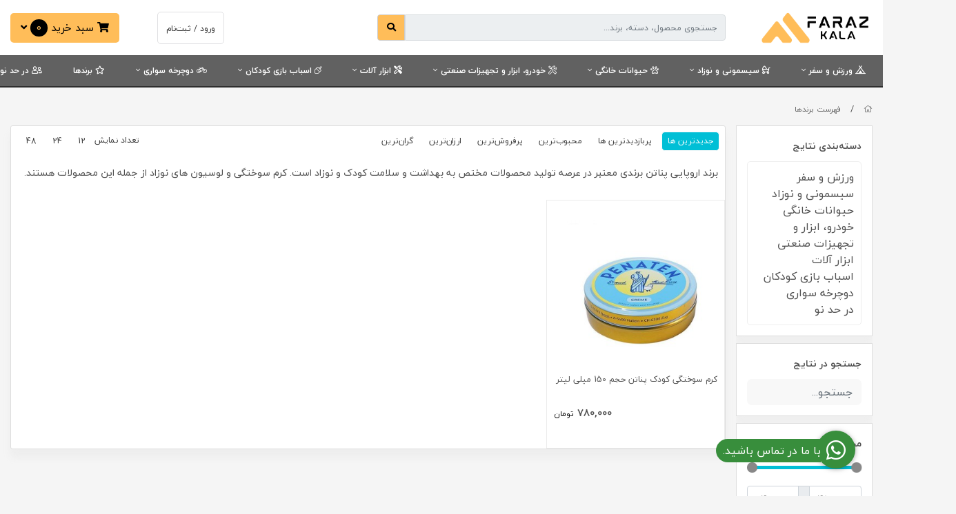

--- FILE ---
content_type: text/html; charset=utf-8
request_url: https://farazkala.shop/brands/penaten
body_size: 17732
content:
<!DOCTYPE html>
<html dir="rtl" lang="fa-IR" class="webkit safari chrome mac mode_desktop service_1 site_farazkalaa site_804669 plan_4 theme_7 theme_config_70003 module_shop module_2102 page_brands access_0 level_0 lang_persian wide_off dir_rtl mode_smart mode_entry"> 
<head>	<title>پناتن | Penaten</title>
	<meta charset="utf-8">
	<meta http-equiv="X-UA-Compatible" content="IE=edge">
	<meta name="viewport" content="width=device-width, initial-scale=1, shrink-to-fit=no">
	
<!--[if lt IE 9]>
  <script src="https://oss.maxcdn.com/libs/html5shiv/3.7.0/html5shiv.js"></script>
  <script src="https://oss.maxcdn.com/libs/respond.js/1.4.2/respond.min.js"></script>
<![endif]-->
		<link rel="shortcut icon" href="https://cdnfa.com/farazkalaa/91ce/uploads/1-fuh-2.ico" type="image/x-icon"><meta name="title" content="پناتن | Penaten" >
<meta property="og:title" content="پناتن | Penaten" >
<meta name="twitter:title" content="پناتن | Penaten" >
<meta name="description" content="خرید محصولات پناتن با بهترین قیمت و کیفیت" >
<meta name="twitter:description" content="خرید محصولات پناتن با بهترین قیمت و کیفیت" >
<meta property="og:description" content="خرید محصولات پناتن با بهترین قیمت و کیفیت" >
<link rel="canonical" href="https://farazkala.shop/brands/penaten" >
<meta property="og:locale" content="fa_IR" >
<meta property="og:site_name" content="فروشگاه اینترنتی فراز کالا" >
<meta property="og:type" content="website" >
<meta property="og:url" content="https://farazkala.shop/brands/penaten" >
<meta name="twitter:card" content="summary_large_image" >
<meta name="twitter:url" content="https://farazkala.shop/brands/penaten" >
<link rel="image_src" href="https://cdnfa.com/farazkalaa/91ce/uploads/faraz-kala-2.png" >
<meta property="og:image" content="https://cdnfa.com/farazkalaa/91ce/uploads/faraz-kala-2.png" >
<meta property="og:image:secure_url" content="https://cdnfa.com/farazkalaa/91ce/uploads/faraz-kala-2.png" >
<meta name="twitter:image" content="https://cdnfa.com/farazkalaa/91ce/uploads/faraz-kala-2.png" >
<meta name="robots" content="index,follow,max-image-preview:large" >
<link rel="preconnect" href="https://s5.cdnfa.com">
<link rel="preconnect" href="https://s6.cdnfa.com">
<link rel="preconnect" href="https://cdnfa.com">
<link rel="dns-prefetch" href="https://s5.cdnfa.com">
<link rel="dns-prefetch" href="https://s6.cdnfa.com">
<link rel="dns-prefetch" href="https://cdnfa.com">

	<meta name="theme-color" content="#FFBD59">
	<meta name="msapplication-navbutton-color" content="#FFBD59">
	<meta name="apple-mobile-web-app-status-bar-style" content="#FFBD59">
	<meta name="apple-mobile-web-app-capable" content="yes">
<link rel="stylesheet" type="text/css" href="https://cdnfa.com/src/global/css/bootstrap.rtl.4.2.1.css" >
<link rel="stylesheet" type="text/css" href="https://cdnfa.com/src/themes/theme_7/70003/theme.804669.rtl.css?1746712205" id='theme_style' >
<link rel="stylesheet" type="text/css" href="https://cdnfa.com/src/global/css/jquery.nouislider.css" >
<link rel="stylesheet" type="text/css" href="https://cdnfa.com/src/global/css/jquery.toggles.css" >
<link rel="stylesheet" type="text/css" href="https://cdnfa.com/src/global/css/fontawesome5.7.2.css" >
<link rel="stylesheet" type="text/css" href="https://cdnfa.com/src/global/css/animate.4.1.1.css" >
<link rel="stylesheet" type="text/css" href="https://cdnfa.com/src/global/css/hover.css" >
<link rel="stylesheet" type="text/css" href="https://cdnfa.com/src/global/css/jquery.fancybox.css" >
<script type="application/ld+json">
[
    {
        "@context": "http://schema.org",
        "@type": "BreadcrumbList",
        "itemListElement": [
            {
                "@type": "ListItem",
                "position": 1,
                "item": {
                    "@id": "https://farazkala.shop/",
                    "name": "صفحه اصلی"
                }
            },
            {
                "@type": "ListItem",
                "position": 2,
                "item": {
                    "@id": "https://farazkala.shop/brands",
                    "name": "فهرست برندها"
                }
            },
            {
                "@type": "ListItem",
                "position": 3,
                "item": {
                    "@id": "https://farazkala.shop/brands/penaten",
                    "name": "پناتن"
                }
            }
        ]
    },
    {
        "@context": "https://schema.org",
        "@type": "Organization",
        "name": "فروشگاه فرازکالا",
        "brand": {
            "@type": "Brand",
            "name": "فروشگاه فرازکالا",
            "logo": "https://cdnfa.com/farazkalaa/91ce/uploads/faraz-kala-2.png"
        },
        "logo": "https://cdnfa.com/farazkalaa/91ce/uploads/faraz-kala-2.png",
        "image": "https://cdnfa.com/farazkalaa/91ce/uploads/faraz-kala-2.png",
        "alternateName": [
            "FarazKala Shop"
        ],
        "description": "خرید محصولات پناتن با بهترین قیمت و کیفیت",
        "url": "https://farazkala.shop/"
    }
]
</script>
<style type="text/css" media="screen">.filter_items{
	display:none;
}
.filter_items .btn-link:focus,.filter_items .btn-link:hover {
	text-decoration: none;
}


.filter_status .radio_list label{
	display:block;
	margin-right: 20px;
}

ul.filter_pages {
	padding: 10px;
	border: solid 1px #eee;
	border-radius: 5px;
	text-align: right;
}
.filter_pages a{cursor:pointer;}
.filter_pages a.active{font-weight:bold}
.filter_pages ul{margin-right:20px;}

.noUi-horizontal {margin: 10px 5px 0px 10px;}
.toggle-slide-area{
	margin-left: 10px !important;
	float:right;
}
label.inline{
	float: right;
	margin: 0;
	line-height: 22px;
}



.filter_products .checkboxes{
	position: relative;
	max-height: 333px;
	overflow: auto;
}
.filter_products .checkboxes::-webkit-scrollbar {
	width: 2px;
}
.filter_products .checkboxe::-webkit-scrollbar-thumb:vertical {
	background-color: #bbb;
}

.filter_products .checkboxes li{
	padding:0 !important;
	margin:0;
}
.filter_products .checkboxes label{
	cursor:pointer;
	display:inline-block;
	padding: 5px;
	margin: 0;
	width:100%;
}

.filter_products .checkboxes label:hover{
	background: #eee;
}

.filter_products .checkboxes span {
	float: left;
	color: #aaa;
	font-size: 80%;
}


#nprogress {
    pointer-events: none;
  }
  
#nprogress .bar {
    background: red;
  
    position: fixed;
    z-index: 1031;
    top: 0;
    left: 0;
  
    width: 100%;
    height: 2px;
}
  
  /* Fancy blur effect */
  #nprogress .peg {
    display: block;
    position: absolute;
    right: 0px;
    width: 100px;
    height: 100%;
    box-shadow: 0 0 10px red, 0 0 5px red;
    opacity: 1.0;
  
    -webkit-transform: rotate(3deg) translate(0px, -4px);
        -ms-transform: rotate(3deg) translate(0px, -4px);
            transform: rotate(3deg) translate(0px, -4px);
  }
  
  /* Remove these to get rid of the spinner */
  #nprogress .spinner {
    display: block;
    position: fixed;
    z-index: 1031;
    top: 15px;
    right: 15px;
  }
  
  #nprogress .spinner-icon {
    width: 18px;
    height: 18px;
    box-sizing: border-box;
  
    border: solid 2px transparent;
    border-top-color: red;
    border-left-color: red;
    border-radius: 50%;
  
    -webkit-animation: nprogress-spinner 400ms linear infinite;
            animation: nprogress-spinner 400ms linear infinite;
  }
  
  .nprogress-custom-parent {
    overflow: hidden;
    position: relative;
  }
  
  .nprogress-custom-parent #nprogress .spinner,
  .nprogress-custom-parent #nprogress .bar {
    position: absolute;
  }
  
  @-webkit-keyframes nprogress-spinner {
    0%   { -webkit-transform: rotate(0deg); }
    100% { -webkit-transform: rotate(360deg); }
  }
  @keyframes nprogress-spinner {
    0%   { transform: rotate(0deg); }
    100% { transform: rotate(360deg); }
  }
  
#brands_list a{text-align:center;padding: 8px 0;display:block;line-height:30px;}
.call-connect {
    position: fixed;
    bottom: 40px;
    right: 40px;
    background: #388e3c;
    border-radius: 100%;
    color: #fff;
    padding:12px 8px 8px 8px;
    z-index:999;
    box-shadow: 0 1px 6px rgb(0 0 0 / 20%), 0 1px 10px rgb(0 0 0 / 15%);
    transition: all .2s ease;
}
.call-connect span {
    position: absolute;
    background:  #388e3c;
    width: max-content;
    display: block;
    right: 50px;
    top: 12px;
    padding: 5px 0px 5px 10px;border-radius: 50px 0px 0 50px;
}
.call-connect:hover{
    color: #fff;
    transform: scale(1.05);
}
.mode_mobile .call-connect {
    right: 10px;
    bottom: 10px;
}
.mode_mobile.page_product .call-connect {
    bottom: 80px;
}
</style></head>
<body>	<div id="loading">Loading...</div>
		


<div class="page">
<div class="">
<div class='wrapper clearfix'>

<!-- header -->
<header class="header-4">
	<div class='header-primary clearfix'>
		<div class="container-fluid">
			<div class='header-primary-inner row align-items-center'>
				<div class='col-lg-2 col-md-2'>
					<a class="logo" href="https://farazkala.shop/">
          <div class="image">
        <img src="https://cdnfa.com/farazkalaa/91ce/uploads/faraz-kala-2.png" alt="فروشگاه اینترنتی فراز کالا" width="" height="50">
      </div>
    </a>				</div>
				<div class='col-lg-5 col-md-5'>
					<div class="search-area">
	<form method="get" action="https://farazkala.shop/search" class="search-form clearfix ">
		<div class="input-group ">
			<input class="form-control live-search q" type="text" name="q" autocomplete="off" maxlength="255" value="" placeholder="جستجوی محصول، دسته، برند...">
			<span class="input-group-prepend">
				<button type="submit" class="btn btn-custom btn-search search_button" ><i class="fas fa-search"></i></button>
			</span>
		</div>
	</form>	
</div>

				</div>
				<div class='col-lg-1 col-md-1'>
			    </div>
				<div class='col-lg-2 col-md-2'>
				    <div class="user-area">
    <div class="user-toggle">
                <li><a class="signin btn-dialog" href="https://farazkala.shop/signin"><span class="title"> ورود / ثبت‌نام </span></a></li>
            </div>
</div>

				</div>    
				<div class='col-lg-2 col-md-2'>   
					
	<div class="basket-area">
		<div class="basket-toggle">
			<i class="fas fa-shopping-cart"></i> سبد خرید <span class="item-counter"><span id="basket_items"> 0</span></span> <i class="fas fa-angle-down"></i>
		    <div class="basket-menu">
			    <div id="basket">
			        
			    <div class='basket-menu-top row'>    
    	        	<div class='col-lg-8'>
    				    <div class="sum_basket_title"> مبلغ کل خرید: <br><span id="sum_basket">0</span><span id="currency">تومان</span> </div>
    				</div>
    				
    				<div class='col-lg-4 left_side'>
    				    <a id='checkout-link' href='https://farazkala.shop/cart'> مشاهده سبد خرید </a>
    				    <div class='basket-arrow'></div>
    				</div>
				</div>
				
				<ul class="basket-items">
								</ul>
				<div id="basket_free" >سبد خرید شما خالی است</div>
				<div id="checkout" class="clearfix hidden" >
					
					<a class="btn btn-custom" id="checkout_link" href="https://farazkala.shop/cart">ثبت سفارش</a>
				</div>
				
			    </div>
		    </div>
		</div>
	</div>

				</div>
			</div>
		</div>
	</div>

	<div class='header-menu clearfix'>
		<div class="container-fluid">
			<nav class='main-menu-inner clearfix row'>
				<ul class='menu-2 menu-auto menu-arrows' id='menu_header'><!--home--><li class='deep-3'><a class='page_344778 c-2102' href='https://farazkala.shop/orzsh-va-safar'><i class='far fa-campground'></i> ورزش و سفر</a><ul><li><a class='page_344356 c-2102' href='https://farazkala.shop/orzsh-va-safar/products'><i class='fas fa-campground'></i> کوهنوردی و کمپینگ</a><ul><li><a class='page_617998 c-2102' href='https://farazkala.shop/orzsh-va-safar/products/jaklidi'>جاکلیدی</a></li><li><a class='page_57 active current8703 c-2102' href='https://farazkala.shop/orzsh-va-safar/products/ikhchal-va-frizr-sfri'>یخچال و فریزر سفری</a></li><li><a class='page_344453 c-2102' href='https://farazkala.shop/orzsh-va-safar/products/ghomghome-va-flask'>قمقمه و فلاسک</a></li><li><a class='page_344454 c-2102' href='https://farazkala.shop/orzsh-va-safar/products/wall-va-kolh'>کیف و کوله پشتی</a></li><li><a class='page_344609 c-2102' href='https://farazkala.shop/orzsh-va-safar/products/ghahve-va-dmnosh-saz'>قهوه و دمنوش ساز</a></li><li><a class='page_344461 c-2102' href='https://farazkala.shop/orzsh-va-safar/products/kish-khab'>کیسه خواب</a></li><li><a class='page_344458 c-2102' href='https://farazkala.shop/orzsh-va-safar/products/ajagh-va-zrof-sfri'>اجاق و ظروف سفری</a></li><li><a class='page_344634 c-2102' href='https://farazkala.shop/orzsh-va-safar/products/zirandaz-sfri'>زیرانداز و بالش سفری</a></li><li><a class='page_344457 c-2102' href='https://farazkala.shop/orzsh-va-safar/products/dstmal-grdn'>دستمال سر و گردن</a></li><li><a class='page_373616 c-2102' href='https://farazkala.shop/orzsh-va-safar/products/asai-kohnordi'>عصا و باتوم کوهنوردی</a></li><li><a class='page_373638 c-2102' href='https://farazkala.shop/orzsh-va-safar/products/kish-water-va-kml-back'>کیسه آب و کمل بک</a></li><li><a class='page_373347 c-2102' href='https://farazkala.shop/orzsh-va-safar/products/srshalh-sfri'>سرشعله سفری</a></li><li><a class='page_373324 c-2102' href='https://farazkala.shop/orzsh-va-safar/products/bkhari-sfri'>بخاری سفری</a></li><li><a class='page_348462 c-2102' href='https://farazkala.shop/orzsh-va-safar/products/ghofl-msafrti'>قفل مسافرتی</a></li><li><a class='page_346515 c-2102' href='https://farazkala.shop/orzsh-va-safar/products/jorab-kohnordi'>جوراب کوهنوردی</a></li><li><a class='page_373560 c-2102' href='https://farazkala.shop/orzsh-va-safar/products/chair-kmp-va-safar'>صندلی کمپ و سفر</a></li><li><a class='page_344611 c-2102' href='https://farazkala.shop/orzsh-va-safar/products/cheragh-ghoh-va-hdlamp'>چراغ قوه و پیشانی</a></li><li><a class='page_345064 c-2102' href='https://farazkala.shop/orzsh-va-safar/products/klmn-va-abkhori'>کلمن و آبخوری</a></li><li><a class='page_344459 c-2102' href='https://farazkala.shop/orzsh-va-safar/products/sak-va-chmdan'>ساک و چمدان</a></li><li><a class='page_344462 c-2102' href='https://farazkala.shop/orzsh-va-safar/products/chagho-va-abzarhaye-sfri'>چاقو و ابزار سفری</a></li><li><a class='page_344455 c-2102' href='https://farazkala.shop/orzsh-va-safar/products/kfsh-kohnordi'>کفش کوهنوردی</a></li><li><a class='page_465463 c-2102' href='https://farazkala.shop/orzsh-va-safar/products/dstksh-kohnordi'>دستکش کوهنوردی</a></li><li><a class='page_344456 c-2102' href='https://farazkala.shop/orzsh-va-safar/products/glass-kohnordi'>عینک کوهنوردی</a></li><li><a class='page_344460 c-2102' href='https://farazkala.shop/orzsh-va-safar/products/chadr-kohnordi-va-safar'>چادر و سایه بان کوهنوردی و سفر</a></li><li><a class='page_344610 c-2102' href='https://farazkala.shop/orzsh-va-safar/products/tajhizat-janebi-kouh-nordi'>تجهیزات جانبی کوه نوردی و سفر</a></li></ul></li><li><a class='page_344620 c-2102' href='https://farazkala.shop/orzsh-va-safar/accessories-varzshi'><i class='far fa-dumbbell'></i> لوازم ورزشی</a><ul><li><a class='page_344621 c-2102' href='https://farazkala.shop/orzsh-va-safar/accessories-varzshi/mt-ioga'>زیرانداز و مت یوگا</a></li><li><a class='page_346615 c-2102' href='https://farazkala.shop/orzsh-va-safar/accessories-varzshi/kish-boks'>کیسه بوکس</a></li><li><a class='page_344623 c-2102' href='https://farazkala.shop/orzsh-va-safar/accessories-varzshi/miz-ping-png'>میز پینگ پنگ</a></li><li><a class='page_344629 c-2102' href='https://farazkala.shop/orzsh-va-safar/accessories-varzshi/orzsh-haye-hoazi-va-bdnsazi'>ورزش های هوازی و بدنسازی</a></li><li><a class='page_344631 c-2102' href='https://farazkala.shop/orzsh-va-safar/accessories-varzshi/orzsh-haye-abi'>ورزش های آبی</a></li><li><a class='page_344630 c-2102' href='https://farazkala.shop/orzsh-va-safar/accessories-varzshi/orzsh-haye-topi'>ورزش های توپی</a></li><li><a class='page_344632 c-2102' href='https://farazkala.shop/orzsh-va-safar/accessories-varzshi/askit-va-askotr'>اسکیت و اسکوتر</a></li><li><a class='page_344628 c-2102' href='https://farazkala.shop/orzsh-va-safar/accessories-varzshi/ghomghome-va-shikr'>قمقمه و شیکر</a></li><li><a class='page_344626 c-2102' href='https://farazkala.shop/orzsh-va-safar/accessories-varzshi/tajhizat-ioga-va-tnasb-andam'>تجهیزات ایروبیک و تناسب اندام</a></li><li><a class='page_344624 c-2102' href='https://farazkala.shop/orzsh-va-safar/accessories-varzshi/rakt-ping-pong-va-bdminton'>راکت پینگ پونگ و بدمینتون</a></li><li><a class='page_344627 c-2102' href='https://farazkala.shop/orzsh-va-safar/accessories-varzshi/tajhizat-janebi-orzshi'>تجهیزات جانبی ورزشی</a></li><li><a class='page_344622 c-2102' href='https://farazkala.shop/orzsh-va-safar/accessories-varzshi/football-dasti'>فوتبال دستی</a></li></ul></li><li><a class='page_489984 c-2102' href='https://farazkala.shop/orzsh-va-safar/poshak-kohnordi-va-safar'><i class='far fa-tshirt'></i> پوشاک کوهنوردی و سفر</a></li></ul></li><li class='deep-3'><a class='page_344640 c-2102' href='https://farazkala.shop/sismoni-va-nozad'><i class='far fa-baby-carriage'></i> سیسمونی و نوزاد</a><ul><li><a class='page_786750 c-2102' href='https://farazkala.shop/sismoni-va-nozad/device-bkhor-srd'>دستگاه بخور سرد و گرم</a></li><li><a class='page_601212 c-2102' href='https://farazkala.shop/sismoni-va-nozad/zano-band'>زانوبند</a></li><li><a class='page_57 active current8705 c-2102' href='https://farazkala.shop/sismoni-va-nozad/short-amozshi-baby-gap'>شورت آموزشی کودک</a></li><li><a class='page_57 active current7414 c-2102' href='https://farazkala.shop/sismoni-va-nozad/pad-va-kish-water-grm'>پد و کیسه آب گرم</a></li><li><a class='page_485587 c-2102' href='https://farazkala.shop/sismoni-va-nozad/jampr'>جامپر</a></li><li><a class='page_538470 c-2102' href='https://farazkala.shop/sismoni-va-nozad/monitor-va-pager-otagh-koodak-va-nozad'>مانیتور و پیجر اتاق کودک و نوزاد</a></li><li><a class='page_475455 c-2102' href='https://farazkala.shop/sismoni-va-nozad/perfium'>عطر</a></li><li><a class='page_461741 c-2102' href='https://farazkala.shop/sismoni-va-nozad/short-bardari'>شورت بارداری</a></li><li><a class='page_461276 c-2102' href='https://farazkala.shop/sismoni-va-nozad/kmrbnd-tbi'>کمربند طبی</a></li><li><a class='page_441084 c-2102' href='https://farazkala.shop/sismoni-va-nozad/balsh-bardari'>بالش بارداری</a></li><li><a class='page_394558 c-2102' href='https://farazkala.shop/sismoni-va-nozad/vasaayel-game-va-tajhizat-parki-koodak'>وسایل بازی و تجهیزات پارکی کودک</a></li><li><a class='page_437294 c-2102' href='https://farazkala.shop/sismoni-va-nozad/roghn-masazh-koodak'>روغن ماساژ کودک</a></li><li><a class='page_415609 c-2102' href='https://farazkala.shop/sismoni-va-nozad/maye-astril-konandeh-accessories-bache'>مایع استریل کننده لوازم بچه</a></li><li><a class='page_375224 c-2102' href='https://farazkala.shop/sismoni-va-nozad/shoindh-lebas-koodak-va-nozad'>شوینده لباس کودک و نوزاد</a><ul><li><a class='page_381020 c-2102' href='https://farazkala.shop/sismoni-va-nozad/shoindh-lebas-koodak-va-nozad/dhan-shoih-va-khmirdndan-koodak-va-nozad'>دهان‌شویه و خمیردندان کودک و نوزاد</a></li><li><a class='page_381351 c-2102' href='https://farazkala.shop/sismoni-va-nozad/shoindh-lebas-koodak-va-nozad/dstmal-mrtob'>دستمال مرطوب</a></li><li><a class='page_383032 c-2102' href='https://farazkala.shop/sismoni-va-nozad/shoindh-lebas-koodak-va-nozad/goush-pak-kon'>گوش پاک کن</a></li><li><a class='page_374789 c-2102' href='https://farazkala.shop/sismoni-va-nozad/shoindh-lebas-koodak-va-nozad/kerm-balm-va-losion-koodak-va-nozad'>کرم، بالم و لوسیون کودک و نوزاد</a></li><li><a class='page_373342 c-2102' href='https://farazkala.shop/sismoni-va-nozad/shoindh-lebas-koodak-va-nozad/dstmal-mrtob-koodak'>دستمال مرطوب کودک</a></li><li><a class='page_374978 c-2102' href='https://farazkala.shop/sismoni-va-nozad/shoindh-lebas-koodak-va-nozad/shampo-koodak-va-nozad'>شامپو کودک و نوزاد</a></li><li><a class='page_376015 c-2102' href='https://farazkala.shop/sismoni-va-nozad/shoindh-lebas-koodak-va-nozad/protector-va-pad-sinh'>محافظ و پد سینه</a></li><li><a class='page_372236 c-2102' href='https://farazkala.shop/sismoni-va-nozad/shoindh-lebas-koodak-va-nozad/bhdasht-va-salamat-koodak'>بهداشت و سلامت کودک</a></li><li><a class='page_385845 c-2102' href='https://farazkala.shop/sismoni-va-nozad/shoindh-lebas-koodak-va-nozad/shoindh-lebas'>شوینده لباس</a></li></ul></li><li><a class='page_344643 c-2102' href='https://farazkala.shop/sismoni-va-nozad/glass-shir-srlak-va-darokhori'>شیشه شیر، سرلاک و داروخوری</a><ul><li><a class='page_372940 c-2102' href='https://farazkala.shop/sismoni-va-nozad/glass-shir-srlak-va-darokhori/astril-grm-va-khshk-konandeh-glass-shir'>استریل، گرم و خشک کننده شیشه شیر</a></li><li><a class='page_371583 c-2102' href='https://farazkala.shop/sismoni-va-nozad/glass-shir-srlak-va-darokhori/malzoomat-glass-shir'>ملزومات شیشه شیر</a></li><li><a class='page_371584 c-2102' href='https://farazkala.shop/sismoni-va-nozad/glass-shir-srlak-va-darokhori/abmioh-khori'>آبمیوه خوری</a></li><li><a class='page_371133 c-2102' href='https://farazkala.shop/sismoni-va-nozad/glass-shir-srlak-va-darokhori/lioan-koodak'>لیوان کودک</a></li></ul></li><li><a class='page_371472 c-2102' href='https://farazkala.shop/sismoni-va-nozad/kalskh-va-krir-nozad'>کالسکه و کریر نوزاد</a><ul><li><a class='page_374979 c-2102' href='https://farazkala.shop/sismoni-va-nozad/kalskh-va-krir-nozad/rorok-va-oakr'>روروک و واکر</a></li><li><a class='page_344647 c-2102' href='https://farazkala.shop/sismoni-va-nozad/kalskh-va-krir-nozad/sak-accessories-koodak-va-nozad'>آغوشی و ساک لوازم کودک و نوزاد</a></li></ul></li><li><a class='page_371582 c-2102' href='https://farazkala.shop/sismoni-va-nozad/pstank-va-malzoomat'>پستانک و ملزومات</a><ul><li><a class='page_385258 c-2102' href='https://farazkala.shop/sismoni-va-nozad/pstank-va-malzoomat/poar-bini'>پوار بینی</a></li><li><a class='page_344648 c-2102' href='https://farazkala.shop/sismoni-va-nozad/pstank-va-malzoomat/dandan-gir-koodak-va-nozad'>دندان گیر کودک و نوزاد</a></li></ul></li><li><a class='page_344646 c-2102' href='https://farazkala.shop/sismoni-va-nozad/service-khab-koodak-va-nozad'>سرویس خواب کودک و نوزاد</a><ul><li><a class='page_373663 c-2102' href='https://farazkala.shop/sismoni-va-nozad/service-khab-koodak-va-nozad/ghndagh-nozad-va-koodak'>قنداق نوزاد و کودک</a></li><li><a class='page_344655 c-2102' href='https://farazkala.shop/sismoni-va-nozad/service-khab-koodak-va-nozad/tshk-va-zirandaz-taviz-koodak'>تشک و زیرانداز تعویض کودک</a></li><li><a class='page_344652 c-2102' href='https://farazkala.shop/sismoni-va-nozad/service-khab-koodak-va-nozad/pto-koodak-va-nozad'>پتو کودک و نوزاد</a></li></ul></li><li><a class='page_344644 c-2102' href='https://farazkala.shop/sismoni-va-nozad/ghashgh-chngal-va-zrof-koodak-va-nozad'>قاشق، چنگال و ظروف کودک و نوزاد</a><ul><li><a class='page_378235 c-2102' href='https://farazkala.shop/sismoni-va-nozad/ghashgh-chngal-va-zrof-koodak-va-nozad/pish-band-nozad'>پیش بند نوزاد</a></li><li><a class='page_375911 c-2102' href='https://farazkala.shop/sismoni-va-nozad/ghashgh-chngal-va-zrof-koodak-va-nozad/ghzasaz-va-bkharpz-koodak-va-nozad'>غذاساز و بخارپز کودک و نوزاد</a></li></ul></li><li><a class='page_344645 c-2102' href='https://farazkala.shop/sismoni-va-nozad/holh-koodak-va-nozad'>حوله کودک و نوزاد</a><ul><li><a class='page_344658 c-2102' href='https://farazkala.shop/sismoni-va-nozad/holh-koodak-va-nozad/lif-koodak-va-nozad'>لیف کودک و نوزاد</a></li></ul></li><li><a class='page_385894 c-2102' href='https://farazkala.shop/sismoni-va-nozad/tab-sanj-va-dmasnj'>تب سنج و دماسنج</a></li><li><a class='page_382316 c-2102' href='https://farazkala.shop/sismoni-va-nozad/ghahvare'>گهواره</a></li><li><a class='page_372237 c-2102' href='https://farazkala.shop/sismoni-va-nozad/shanh-va-brs-koodak'>شانه و برس کودک</a></li><li><a class='page_344660 c-2102' href='https://farazkala.shop/sismoni-va-nozad/shirdosh'>شیردوش</a></li><li><a class='page_370322 c-2102' href='https://farazkala.shop/sismoni-va-nozad/msoak-koodak'>مسواک کودک</a></li><li><a class='page_344657 c-2102' href='https://farazkala.shop/sismoni-va-nozad/mini-oash'>مینی واش</a></li><li><a class='page_344656 c-2102' href='https://farazkala.shop/sismoni-va-nozad/album-aks'>آلبوم عکس</a></li><li><a class='page_344654 c-2102' href='https://farazkala.shop/sismoni-va-nozad/convert-toalt-frngi-va-chair-hamam'>تبدیل توالت فرنگی و صندلی حمام</a></li><li><a class='page_344653 c-2102' href='https://farazkala.shop/sismoni-va-nozad/ghomghome-va-flask-koodak-va-nozad'>قمقمه و فلاسک کودک و نوزاد</a></li><li><a class='page_344651 c-2102' href='https://farazkala.shop/sismoni-va-nozad/aoiz-tkht-koodak'>آویز تخت کودک</a></li><li><a class='page_344650 c-2102' href='https://farazkala.shop/sismoni-va-nozad/one-hamam-koodak-va-nozad'>وان حمام کودک و نوزاد</a></li></ul></li><li class='deep-3'><a class='page_344809 c-2102' href='https://farazkala.shop/hioanat-khanegi'><i class='far fa-paw'></i> حیوانات خانگی</a><ul><li><a class='page_344814 c-2102' href='https://farazkala.shop/hioanat-khanegi/ghza-va-mokammel'>غذا و مکمل</a><ul><li><a class='page_489985 c-2102' href='https://farazkala.shop/hioanat-khanegi/ghza-va-mokammel/ghzai-sg'>غذای سگ</a></li><li><a class='page_507919 c-2102' href='https://farazkala.shop/hioanat-khanegi/ghza-va-mokammel/ghzai-grbh'>غذای گربه</a></li><li><a class='page_507920 c-2102' href='https://farazkala.shop/hioanat-khanegi/ghza-va-mokammel/tshoighi-va-mokammel-sg'>تشویقی و مکمل سگ</a></li><li><a class='page_507921 c-2102' href='https://farazkala.shop/hioanat-khanegi/ghza-va-mokammel/tshoighi-va-mokammel-grbh'>تشویقی و مکمل گربه</a></li></ul></li><li><a class='page_344816 c-2102' href='https://farazkala.shop/hioanat-khanegi/akssori-va-accessories-janebi'>اکسسوری و لوازم جانبی</a></li><li><a class='page_344815 c-2102' href='https://farazkala.shop/hioanat-khanegi/araishi-va-bhdashti'>آرایشی و بهداشتی</a></li></ul></li><li class='deep-3'><a class='page_381011 c-2102' href='https://farazkala.shop/khodro-abzarhaye-va-tajhizat-sanati'><i class='fal fa-tools'></i> خودرو، ابزار و تجهیزات صنعتی</a><ul><li><a class='page_381014 c-2102' href='https://farazkala.shop/khodro-abzarhaye-va-tajhizat-sanati/vasaayel-nghlih-va-accessories-idki'>وسایل نقلیه و لوازم یدکی</a><ul><li><a class='page_381015 c-2102' href='https://farazkala.shop/khodro-abzarhaye-va-tajhizat-sanati/vasaayel-nghlih-va-accessories-idki/nzaft-va-negahdari-khodro'>نظافت و نگهداری خودرو</a></li></ul></li><li><a class='page_381016 c-2102' href='https://farazkala.shop/khodro-abzarhaye-va-tajhizat-sanati/brand-ha'>برند ها</a><ul><li><a class='page_382942 c-1995' href='https://farazkala.shop/brands/koch-chemie'>کوکمی | Koch Chemie</a></li><li><a class='page_381019 c-1995' href='https://farazkala.shop/brands/sonax'>سوناکس | Sonax</a></li><li><a class='page_381017 c-1995' href='https://farazkala.shop/brands/nanotiss'>نانوتیس | NANOTISS</a></li></ul></li></ul></li><li class='deep-2'><a class='page_347507 c-2102' href='https://farazkala.shop/abzarhaye-alat'><i class='far fa-tools'></i> ابزار آلات</a><ul><li><a class='page_347508 c-2102' href='https://farazkala.shop/abzarhaye-alat/abzaralat-dasti'>ابزارآلات دستی</a></li></ul></li><li class='deep-2'><a class='page_415608 c-2102' href='https://farazkala.shop/asbab-game-koodakan'><i class='fal fa-dreidel'></i> اسباب بازی کودکان</a><ul><li><a class='page_507922 c-2102' href='https://farazkala.shop/asbab-game-koodakan/fkri-va-amorshi'>فکری و آمورشی</a></li><li><a class='page_461723 c-2102' href='https://farazkala.shop/asbab-game-koodakan/pazl'>پازل</a></li><li><a class='page_461722 c-2102' href='https://farazkala.shop/asbab-game-koodakan/hbab-saz'>حباب ساز</a></li><li><a class='page_461275 c-2102' href='https://farazkala.shop/asbab-game-koodakan/tfng-va-mobarezeh'>تفنگ و مبارزه</a></li><li><a class='page_441723 c-2102' href='https://farazkala.shop/asbab-game-koodakan/arosk-polishi'>عروسک پولیشی</a></li></ul></li><li class='deep-2'><a class='page_465464 c-2102' href='https://farazkala.shop/dochrkhh-soari'><i class='fal fa-bicycle'></i> دوچرخه سواری</a><ul><li><a class='page_475454 c-2102' href='https://farazkala.shop/dochrkhh-soari/accessories-janebi'>لوازم جانبی</a></li></ul></li><li><a class='page_482815 c-1995' href='https://farazkala.shop/brands'><i class='far fa-star'></i> برندها</a></li><li class='deep-2'><a class='page_538451 c-2102' href='https://farazkala.shop/dast-2'><i class='far fa-user-friends'></i> در حد نو</a><ul><li><a class='page_538468 c-2102' href='https://farazkala.shop/dast-2/kmp-va-safar'>کمپ و سفر</a></li><li><a class='page_538469 c-2102' href='https://farazkala.shop/dast-2/sismoni-va-koodak'>سیسمونی و کودک</a></li></ul></li></ul>			</nav>
		</div>
	</div>
</header><!-- /header -->

<!-- main -->
<!--DESKTOP MODE-->
<div class="main-content">
	<div class="container-fluid">
		<div class="sides">
		    
			<div id="side_top">
								<div class="breadcrumbs clearfix" >
	<a href="https://farazkala.shop/" title="صفحه اصلی"><span class="fal fa-home"></span></a>
						<span class="nav-arrow slash">/</span>
		 
		<a href="https://farazkala.shop/brands">فهرست برندها</a>	</div>
			</div>
			
			<div class="row">
			    
			    					<div id="side_right" class="col-lg-2 col-xs-2 col-lg-pull-10 col-xs-pull-10 col-ms-pull-0">
					    <div class='box' id='box_filter'><div class="block">
      <div class="header">
      <span>فیلتر</span>
    </div>
  	<div class="body">
	<form action='https://farazkala.shop/brands/penaten' method='GET' id='filter_products' class='filter_products' data-tracking-id='list_page_sidebar_filters'>
	<div class='filter-box' id='filter_pages'>
		<label class='filter-label' for='q'>دسته‌بندی نتایج</label>
		<div id='pages_area'><ul class='filter_pages'><li><a data-name='orzsh-va-safar' data-id='344778'>ورزش و سفر</a></li><li><a data-name='sismoni-va-nozad' data-id='344640'>سیسمونی و نوزاد</a></li><li><a data-name='hioanat-khanegi' data-id='344809'>حیوانات خانگی</a></li><li><a data-name='khodro-abzarhaye-va-tajhizat-sanati' data-id='381011'>خودرو، ابزار و تجهیزات صنعتی</a></li><li><a data-name='abzarhaye-alat' data-id='347507'>ابزار آلات</a></li><li><a data-name='asbab-game-koodakan' data-id='415608'>اسباب بازی کودکان</a></li><li><a data-name='dochrkhh-soari' data-id='465464'>دوچرخه سواری</a></li><li><a data-name='dast-2' data-id='538451'>در حد نو</a></li></ul></div>
		
		<hr></div><div class='filter-box' id='filter_search'>
		 <label class='filter-label' for='q'>جستجو در نتایج</label>
		 <input sides="0" placeholder="جستجو..." name="q" id="q" value="" class=" form-control" type="text" />

		 <hr></div><div class='filter-box' id='filter_range'>
			<div class='filter_area' data-filter='price'>
			<label class='filter-label' for='price_range'>محدوده قیمت مورد نظر</label>
			<div class=''>
			<div id='price_range'></div>
			<br>
			<div class='input-group'>
			<input type='number' id='max' name='max' step='1000' value='46000000' class='form-control' >
			<div class='input-group-prepend'><span class='input-group-text'><i class='fa fa-arrows-h'></i></span></div>
			<input type='number' id='min' name='min' step='1000' value='40000' class='form-control' >
			</div>
			</div>
			</div>
			<hr></div><div class='filter-box' id='filter_status'>
			<div class='clearfix filter_area' data-filter='status'>
			<span class='toggle-slide-area toggle-e982a1'><span class='toggles toggle-light'></span><input class='yesno status' type='hidden' name='status'  value='0'></span>
        
<label class='filter-label-inline inline' for='status'>فقط آیتم‌های موجود</label>
			</div>
			<hr></div><div class='filter-box' id='filter_off'>
		<div class='clearfix filter_area' data-filter='off'>
		<span class='toggle-slide-area toggle-e982a1'><span class='toggles toggle-light'></span><input class='yesno off' type='hidden' name='off'  value='0'></span>
        
<label class='filter-label-inline inline' for='off'>فقط آیتم‌های تخفیف دار</label>
		</div>
		<hr></div><div class='filter-box' id='filter_special'>
		<div class='clearfix filter_area' data-filter='special'>
		<span class='toggle-slide-area toggle-e982a1'><span class='toggles toggle-light'></span><input class='yesno special' type='hidden' name='special'  value='0'></span>
        
<label class='filter-label-inline inline' for='special'>فقط آیتم‌های ویژه</label>
		</div>
		<hr></div>
	<input type='hidden' id='page_id' name='page_id' value='0' /><input type='hidden' id='limit' name='limit' value='28' /><input type='hidden' id='page' name='page' value='1' /><input type='hidden' id='sort' name='sort' value='new' />
	</form>
	<style>
	.filter_items{
		display:flex !important;
	}
	</style>
	</div>
</div></div><div class='box' id='box_side_brands'><div class="block">
      <div class="header">
      <span><a href='https://farazkala.shop/brands'>لیست برندها</a></span>
    </div>
  	<div class="body"><div class='clearfix'><ul id='brands_list'><li><a title='آسپری' href='https://farazkala.shop/brands/osprey'><img src='https://cdnfa.com/farazkalaa/91ce/brand/thumb/68936_osprey.jpg' alt='آسپری' /></a></li><li><a title='استنلی' href='https://farazkala.shop/brands/stanley'><img src='https://cdnfa.com/farazkalaa/91ce/brand/thumb/64716_stanley.jpg' alt='استنلی' /></a></li><li><a title='امسیگ' href='https://farazkala.shop/brands/amsig-emsig'><img src='https://cdnfa.com/farazkalaa/91ce/brand/thumb/239030_amsig-emsig.jpg' alt='امسیگ' /></a></li><li><a title='اونت' href='https://farazkala.shop/brands/avent'><img src='https://cdnfa.com/farazkalaa/91ce/brand/thumb/68281_avent.jpg' alt='اونت' /></a></li><li><a title='ایسیز' href='https://farazkala.shop/brands/isiz'><img src='https://cdnfa.com/farazkalaa/91ce/brand/thumb/78357_isiz.jpg' alt='ایسیز' /></a></li><li><a title='ایون فلو' href='https://farazkala.shop/brands/evenflo'><img src='https://cdnfa.com/farazkalaa/91ce/brand/thumb/73132_evenflo.jpg' alt='ایون فلو' /></a></li><li><a title='باف' href='https://farazkala.shop/brands/buff'><img src='https://cdnfa.com/farazkalaa/91ce/brand/thumb/65034_buff.jpg' alt='باف' /></a></li><li><a title='ببدور' href='https://farazkala.shop/brands/bebedor'><img src='https://cdnfa.com/farazkalaa/91ce/brand/thumb/147397_bebedor.jpg' alt='ببدور' /></a></li><li><a title='بی بی سیل' href='https://farazkala.shop/brands/babisil'><img src='https://cdnfa.com/farazkalaa/91ce/brand/thumb/68335_babisil.jpg' alt='بی بی سیل' /></a></li><li><a title='بی بی سینگ' href='https://farazkala.shop/brands/babysing'><img src='https://cdnfa.com/farazkalaa/91ce/brand/thumb/68289_babysing.jpg' alt='بی بی سینگ' /></a></li><li><a title='بی بی کوکول' href='https://farazkala.shop/brands/babycoccole'><img src='https://cdnfa.com/farazkalaa/91ce/brand/thumb/68286_babycoccole.jpg' alt='بی بی کوکول' /></a></li><li><a title='بیبی برزا' href='https://farazkala.shop/brands/baby-brezza'><img src='https://cdnfa.com/farazkalaa/91ce/brand/thumb/151081_baby-brezza.jpg' alt='بیبی برزا' /></a></li><li><a title='بیبی جم' href='https://farazkala.shop/brands/babyjem'><img src='https://cdnfa.com/farazkalaa/91ce/brand/thumb/68317_babyjem.jpg' alt='بیبی جم' /></a></li><li><a title='بیبی فورلایف' href='https://farazkala.shop/brands/baby-4-life'><img src='https://cdnfa.com/farazkalaa/91ce/brand/thumb/68341_baby-4-life.jpg' alt='بیبی فورلایف' /></a></li><li><a title='پتزل' href='https://farazkala.shop/brands/petzl'><img src='https://cdnfa.com/farazkalaa/91ce/brand/thumb/64724_petzl.jpg' alt='پتزل' /></a></li><li><a title='پریموس' href='https://farazkala.shop/brands/primus'><img src='https://cdnfa.com/farazkalaa/91ce/brand/thumb/65039_primus.jpg' alt='پریموس' /></a></li><li><a title='پلاتی پوس' href='https://farazkala.shop/brands/plutypus'><img src='https://cdnfa.com/farazkalaa/91ce/brand/thumb/94134_plutypus.jpg' alt='پلاتی پوس' /></a></li><li><a title='پلی گرو' href='https://farazkala.shop/brands/play-gro'><img src='https://cdnfa.com/farazkalaa/91ce/brand/thumb/68330_play-gro.jpg' alt='پلی گرو' /></a></li><li><a title='پمپرز' href='https://farazkala.shop/brands/pampers'><img src='https://cdnfa.com/farazkalaa/91ce/brand/thumb/104823_pampers.jpg' alt='پمپرز' /></a></li><li><a title='پناتن' href='https://farazkala.shop/brands/penaten'><img src='https://cdnfa.com/farazkalaa/91ce/brand/thumb/68338_penaten.jpg' alt='پناتن' /></a></li><li><a title='پینو' href='https://farazkala.shop/brands/pino-pino'><img src='https://cdnfa.com/farazkalaa/91ce/brand/thumb/238978_pino-pino.jpg' alt='پینو' /></a></li><li><a title='تامی تیپی' href='https://farazkala.shop/brands/tommee-tippee'><img src='https://cdnfa.com/farazkalaa/91ce/brand/thumb/68327_tommee-tippee.jpg' alt='تامی تیپی' /></a></li><li><a title='ترانجیا' href='https://farazkala.shop/brands/trangia'><img src='https://cdnfa.com/farazkalaa/91ce/brand/thumb/72137_trangia.jpg' alt='ترانجیا' /></a></li><li><a title='ترمارست' href='https://farazkala.shop/brands/thermarest'><img src='https://cdnfa.com/farazkalaa/91ce/brand/thumb/74947_thermarest.jpg' alt='ترمارست' /></a></li><li><a title='ترموس' href='https://farazkala.shop/brands/thermos'><img src='https://cdnfa.com/farazkalaa/91ce/brand/thumb/64720_thermos.jpg' alt='ترموس' /></a></li><li><a title='تویست شیک' href='https://farazkala.shop/brands/twistshake'><img src='https://cdnfa.com/farazkalaa/91ce/brand/thumb/68280_twistshake.jpg' alt='تویست شیک' /></a></li><li><a title='تیک مک' href='https://farazkala.shop/brands/tik-mak'><img src='https://cdnfa.com/farazkalaa/91ce/brand/thumb/68329_tik-mak.jpg' alt='تیک مک' /></a></li><li><a title='جانسون' href='https://farazkala.shop/brands/johnson'><img src='https://cdnfa.com/farazkalaa/91ce/brand/thumb/68325_johnson.jpg' alt='جانسون' /></a></li><li><a title='جنرال تکنیک' href='https://farazkala.shop/brands/general-technic'><img src='https://cdnfa.com/farazkalaa/91ce/brand/thumb/68283_general-technic.jpg' alt='جنرال تکنیک' /></a></li><li><a title='جولبو' href='https://farazkala.shop/brands/julbo'><img src='https://cdnfa.com/farazkalaa/91ce/brand/thumb/64725_julbo.jpg' alt='جولبو' /></a></li><li><a title='جی اس آی' href='https://farazkala.shop/brands/gsi-outdoors'><img src='https://cdnfa.com/farazkalaa/91ce/brand/thumb/188446_gsi-outdoors.jpg' alt='جی اس آی' /></a></li><li><a title='چیکو' href='https://farazkala.shop/brands/chicco'><img src='https://cdnfa.com/farazkalaa/91ce/brand/thumb/68282_chicco.jpg' alt='چیکو' /></a></li><li><a title='دالی' href='https://farazkala.shop/brands/dalli'><div class='h3'>دالی</div></a></li><li><a title='دریم بی بی' href='https://farazkala.shop/brands/dreambaby'><img src='https://cdnfa.com/farazkalaa/91ce/brand/thumb/94177_dreambaby.jpg' alt='دریم بی بی' /></a></li><li><a title='دکتر براونز' href='https://farazkala.shop/brands/dr-browns'><img src='https://cdnfa.com/farazkalaa/91ce/brand/thumb/68277_dr-browns.jpg' alt='دکتر براونز' /></a></li><li><a title='دودیه' href='https://farazkala.shop/brands/dodie'><img src='https://cdnfa.com/farazkalaa/91ce/brand/thumb/68339_dodie.jpg' alt='دودیه' /></a></li><li><a title='دولانو' href='https://farazkala.shop/brands/dolano'><img src='https://cdnfa.com/farazkalaa/91ce/brand/thumb/155609_dolano.jpg' alt='دولانو' /></a></li><li><a title='دی روحه' href='https://farazkala.shop/brands/-die-ruhe'><img src='https://cdnfa.com/farazkalaa/91ce/brand/thumb/89488_-die-ruhe.jpg' alt='دی روحه' /></a></li><li><a title='دیوتر' href='https://farazkala.shop/brands/deuter'><img src='https://cdnfa.com/farazkalaa/91ce/brand/thumb/64718_deuter.jpg' alt='دیوتر' /></a></li><li><a title='رووکو' href='https://farazkala.shop/brands/rovco'><img src='https://cdnfa.com/farazkalaa/91ce/brand/thumb/71849_rovco.jpg' alt='رووکو' /></a></li><li><a title='سامر' href='https://farazkala.shop/brands/summer'><img src='https://cdnfa.com/farazkalaa/91ce/brand/thumb/68290_summer.jpg' alt='سامر' /></a></li><li><a title='سانتکو' href='https://farazkala.shop/brands/santeco'><img src='https://cdnfa.com/farazkalaa/91ce/brand/thumb/65052_santeco.jpg' alt='سانتکو' /></a></li><li><a title='ساونیکس' href='https://farazkala.shop/brands/suavinex'><img src='https://cdnfa.com/farazkalaa/91ce/brand/thumb/68284_suavinex.jpg' alt='ساونیکس' /></a></li><li><a title='سودوکرم' href='https://farazkala.shop/brands/sudocrem'><img src='https://cdnfa.com/farazkalaa/91ce/brand/thumb/68322_sudocrem.jpg' alt='سودوکرم' /></a></li><li><a title='سی تو سامیت' href='https://farazkala.shop/brands/sea-to-summit'><img src='https://cdnfa.com/farazkalaa/91ce/brand/thumb/74952_sea-to-summit.jpg' alt='سی تو سامیت' /></a></li><li><a title='سیگ' href='https://farazkala.shop/brands/sigg'><img src='https://cdnfa.com/farazkalaa/91ce/brand/thumb/65050_sigg.jpg' alt='سیگ' /></a></li><li><a title='شاین تریپ' href='https://farazkala.shop/brands/shine-trip'><img src='https://cdnfa.com/farazkalaa/91ce/brand/thumb/197818_shine-trip.jpg' alt='شاین تریپ' /></a></li><li><a title='فرُش' href='https://farazkala.shop/brands/frosch'><img src='https://cdnfa.com/farazkalaa/91ce/brand/thumb/114581_frosch.jpg' alt='فرُش' /></a></li><li><a title='فیزان' href='https://farazkala.shop/brands/fizan'><img src='https://cdnfa.com/farazkalaa/91ce/brand/thumb/73131_fizan.jpg' alt='فیزان' /></a></li><li><a title='فیسکارس' href='https://farazkala.shop/brands/fiskars'><img src='https://cdnfa.com/farazkalaa/91ce/brand/thumb/65048_fiskars.jpg' alt='فیسکارس' /></a></li><li><a title='فیشر پرایس' href='https://farazkala.shop/brands/fisher-price'><img src='https://cdnfa.com/farazkalaa/91ce/brand/thumb/68326_fisher-price.jpg' alt='فیشر پرایس' /></a></li><li><a title='کارامل' href='https://farazkala.shop/brands/karaml-caramell'><div class='h3'>کارامل</div></a></li><li><a title='کالرلند' href='https://farazkala.shop/brands/colorland'><img src='https://cdnfa.com/farazkalaa/91ce/brand/thumb/68311_colorland.jpg' alt='کالرلند' /></a></li><li><a title='کلمن' href='https://farazkala.shop/brands/coleman'><img src='https://cdnfa.com/farazkalaa/91ce/brand/thumb/64727_coleman.jpg' alt='کلمن' /></a></li><li><a title='کمپ' href='https://farazkala.shop/brands/camp'><img src='https://cdnfa.com/farazkalaa/91ce/brand/thumb/73128_camp.jpg' alt='کمپ' /></a></li><li><a title='کودومو' href='https://farazkala.shop/brands/kodomo-kodomo'><img src='https://cdnfa.com/farazkalaa/91ce/brand/thumb/238994_kodomo-kodomo.jpg' alt='کودومو' /></a></li><li><a title='کوکالو' href='https://farazkala.shop/brands/cocalo'><img src='https://cdnfa.com/farazkalaa/91ce/brand/thumb/106023_cocalo.jpg' alt='کوکالو' /></a></li><li><a title='کووا' href='https://farazkala.shop/brands/kovea'><img src='https://cdnfa.com/farazkalaa/91ce/brand/thumb/64721_kovea.jpg' alt='کووا' /></a></li><li><a title='کیدزمی' href='https://farazkala.shop/brands/kidsme'><img src='https://cdnfa.com/farazkalaa/91ce/brand/thumb/83167_kidsme.jpg' alt='کیدزمی' /></a></li><li><a title='کیدیلو' href='https://farazkala.shop/brands/kidilo'><img src='https://cdnfa.com/farazkalaa/91ce/brand/thumb/103344_kidilo.jpg' alt='کیدیلو' /></a></li><li><a title='کیکابو' href='https://farazkala.shop/brands/kikkaboo'><img src='https://cdnfa.com/farazkalaa/91ce/brand/thumb/68336_kikkaboo.jpg' alt='کیکابو' /></a></li><li><a title='گریول' href='https://farazkala.shop/brands/grivel'><img src='https://cdnfa.com/farazkalaa/91ce/brand/thumb/65054_grivel.jpg' alt='گریول' /></a></li><li><a title='لایت مای فایر' href='https://farazkala.shop/brands/light-my-fire'><img src='https://cdnfa.com/farazkalaa/91ce/brand/thumb/64719_light-my-fire.jpg' alt='لایت مای فایر' /></a></li><li><a title='لبتو' href='https://farazkala.shop/brands/lebto'><img src='https://cdnfa.com/farazkalaa/91ce/brand/thumb/244487_lebto.jpg' alt='لبتو' /></a></li><li><a title='لیتل می' href='https://farazkala.shop/brands/little-me'><img src='https://cdnfa.com/farazkalaa/91ce/brand/thumb/108400_little-me.jpg' alt='لیتل می' /></a></li><li><a title='مادرکر' href='https://farazkala.shop/brands/mothercare'><img src='https://cdnfa.com/farazkalaa/91ce/brand/thumb/68285_mothercare.jpg' alt='مادرکر' /></a></li><li><a title='مادرلی' href='https://farazkala.shop/brands/motherly'><img src='https://cdnfa.com/farazkalaa/91ce/brand/thumb/69589_motherly.jpg' alt='مادرلی' /></a></li><li><a title='ماستلا' href='https://farazkala.shop/brands/mastela'><img src='https://cdnfa.com/farazkalaa/91ce/brand/thumb/71935_mastela.jpg' alt='ماستلا' /></a></li><li><a title='مالوچسکا' href='https://farazkala.shop/brands/mallochesca'><img src='https://cdnfa.com/farazkalaa/91ce/brand/thumb/78333_mallochesca.jpg' alt='مالوچسکا' /></a></li><li><a title='ماما لاو' href='https://farazkala.shop/brands/mama-love'><img src='https://cdnfa.com/farazkalaa/91ce/brand/thumb/68334_mama-love.jpg' alt='ماما لاو' /></a></li><li><a title='ماماز اند پاپاز' href='https://farazkala.shop/brands/mamas-papas'><img src='https://cdnfa.com/farazkalaa/91ce/brand/thumb/105336_mamas-papas.jpg' alt='ماماز اند پاپاز' /></a></li><li><a title='مانکیز' href='https://farazkala.shop/brands/munkees'><img src='https://cdnfa.com/farazkalaa/91ce/brand/thumb/65045_munkees.jpg' alt='مانکیز' /></a></li><li><a title='مسترز' href='https://farazkala.shop/brands/masters'><img src='https://cdnfa.com/farazkalaa/91ce/brand/thumb/73170_masters.jpg' alt='مسترز' /></a></li><li><a title='موستلا' href='https://farazkala.shop/brands/mustela'><img src='https://cdnfa.com/farazkalaa/91ce/brand/thumb/68291_mustela.jpg' alt='موستلا' /></a></li><li><a title='مونتین اسپرینگ' href='https://farazkala.shop/brands/mountain-spring'><img src='https://cdnfa.com/farazkalaa/91ce/brand/thumb/245035_mountain-spring.jpg' alt='مونتین اسپرینگ' /></a></li><li><a title='موند' href='https://farazkala.shop/brands/mund'><img src='https://cdnfa.com/farazkalaa/91ce/brand/thumb/65040_mund.jpg' alt='موند' /></a></li><li><a title='میلت' href='https://farazkala.shop/brands/millet'><img src='https://cdnfa.com/farazkalaa/91ce/brand/thumb/64722_millet.jpg' alt='میلت' /></a></li><li><a title='ناک' href='https://farazkala.shop/brands/nuk'><img src='https://cdnfa.com/farazkalaa/91ce/brand/thumb/68332_nuk.jpg' alt='ناک' /></a></li><li><a title='نیچرهایک' href='https://farazkala.shop/brands/naturehike'><img src='https://cdnfa.com/farazkalaa/91ce/brand/thumb/100926_naturehike.jpg' alt='نیچرهایک' /></a></li><li><a title='نیلی' href='https://farazkala.shop/brands/nili'><img src='https://cdnfa.com/farazkalaa/91ce/brand/thumb/68333_nili.jpg' alt='نیلی' /></a></li><li><a title='واکاکو' href='https://farazkala.shop/brands/wacaco'><img src='https://cdnfa.com/farazkalaa/91ce/brand/thumb/64717_wacaco.jpg' alt='واکاکو' /></a></li><li><a title='ویواکیدز' href='https://farazkala.shop/brands/oioakidz-vivakids'><img src='https://cdnfa.com/farazkalaa/91ce/brand/thumb/238986_oioakidz-vivakids.jpg' alt='ویواکیدز' /></a></li><li><a title='هائودا' href='https://farazkala.shop/brands/haioda-haoda'><div class='h3'>هائودا</div></a></li><li><a title='هاپومیل' href='https://farazkala.shop/brands/haapoomeal'><img src='https://cdnfa.com/farazkalaa/91ce/brand/thumb/111678_haapoomeal.jpg' alt='هاپومیل' /></a></li><li><a title='هاسکی' href='https://farazkala.shop/brands/husky'><img src='https://cdnfa.com/farazkalaa/91ce/brand/thumb/65043_husky.jpg' alt='هاسکی' /></a></li><li><a title='هانگر' href='https://farazkala.shop/brands/huanger'><img src='https://cdnfa.com/farazkalaa/91ce/brand/thumb/68337_huanger.jpg' alt='هانگر' /></a></li><li><a title='هولی تویز' href='https://farazkala.shop/brands/hola-toys'><img src='https://cdnfa.com/farazkalaa/91ce/brand/thumb/103222_hola-toys.jpg' alt='هولی تویز' /></a></li><li><a title='هی ار شی' href='https://farazkala.shop/brands/he-or-she'><img src='https://cdnfa.com/farazkalaa/91ce/brand/thumb/68340_he-or-she.jpg' alt='هی ار شی' /></a></li></ul><br class='clear' /></div></div>
</div></div>					 </div>
								
				<main id="side_center" class="col-lg-10  col-xs-10 col-lg-push-2 col-xs-push-2 col-ms-push-0">
					<div class='box' id='box_products'><div class="content">
	<div class="header clearfix">
		<div class='title'><h1>محصولات برند پناتن</h1></div>
			</div>
	<div class="body clearfix">
		<div class='filter_items clearfix form-inline row'><div class='col-8'><span class='btn-sorts visible-lg-inline-block d-none d-lg-inline-block d-xl-inline-block' data-tracking-id='list_page_horizontal_display_filters'><a class='btn btn-default btn-light btn-sort btn-sm btn-sort-new' data-sort='new'>جدیدترین ها</a><a class='btn btn-link btn-sort btn-sm btn-sort-hit' data-sort='hit'>پربازدیدترین ها</a><a class='btn btn-link btn-sort btn-sm btn-sort-rate' data-sort='rate'>محبوب‌‌ترین</a><a class='btn btn-link btn-sort btn-sm btn-sort-sale' data-sort='sale'>پرفروش‌ترین</a><a class='btn btn-link btn-sort btn-sm btn-sort-lowprice' data-sort='lowprice'>ارزان‌ترین</a><a class='btn btn-link btn-sort btn-sm btn-sort-highprice' data-sort='highprice'>گران‌ترین</a></span><select sides="0" name="select_sort" id="select_sort" class="hidden-lg d-lg-none d-xl-none form-control"><option value='new' selected='selected'>جدیدترین ها</option><option value='hit'>پربازدیدترین ها</option><option value='rate'>محبوب‌‌ترین</option><option value='sale'>پرفروش‌ترین</option><option value='lowprice'>ارزان‌ترین</option><option value='highprice'>گران‌ترین</option></select>
</div><div class='col-4'><span class='float-left'>تعداد نمایش <span class='visible-lg-inline-block d-none d-lg-inline-block d-xl-inline-block'><a class='btn btn-sm btn-limit btn-link ' data-limit='12'>12</a><a class='btn btn-sm btn-limit btn-link ' data-limit='24'>24</a><a class='btn btn-sm btn-limit btn-link ' data-limit='48'>48</a></span><select name="select_limit" id="select_limit" class="hidden-lg d-lg-none form-control" sides="0"><option value='12'>12</option><option value='24'>24</option><option value='48'>48</option></select>
</span></div></div><div id='products'><div class="page-top-text text-area"><p><span>برند اروپایی پناتن برندی معتبر در عرصه تولید محصولات مختص به بهداشت و سلامت کودک و نوزاد است. کرم سوختگی و لوسیون های نوزاد از جمله این محصولات هستند.</span></p></div><div class="products items  mode-1 clearfix row">
        <!-- id="product-4159699" 1 -->
    
    <div class="col-xl-3 col-lg-4 col-md-4 col-sm-4 col-xs-4 col-ms-6 price_on">
        <div class="thumb ">
            <!-- -->
            <!--    <div class='special-product'>فروش ویژه</div>-->

            <a href="https://farazkala.shop/product/4159699" class="image" title="کرم سوختگی کودک پناتن

نوع محصول: کرم سوختگی
حجم: 150 میل
ویژگی: ضد سوختگی و التهاب
حاوی: اکسید روی ، لانولین طبیعی و پانتنول">
                <img width="300" height="300" class="lazy" src="https://cdnfa.com/src/global/images/null.png" data-src="https://cdnfa.com/farazkalaa/91ce/files/thumb/4417313.jpg" data-srcset="https://cdnfa.com/farazkalaa/91ce/files/thumb/4417313.jpg 1x" alt="کرم سوختگی کودک پناتن حجم 150 میلی لیتر">
            </a>
            <div class="details">
                <a class="title" title="کرم سوختگی کودک پناتن حجم 150 میلی لیتر" href="https://farazkala.shop/product/4159699">
                    <h2>کرم سوختگی کودک پناتن حجم 150 میلی لیتر</h2>
                </a>
                                <div class="price-area">
                                        <span class="price">780,000</span> <span class="currency">تومان</span>                 </div>
            </div>

        </div>
    </div>

    </div>
</div>	</div>
</div></div>				</main>

						    </div>
		    
			<div id="side_bottom">
							</div>
			
		</div>
	</div>
</div>

<!--/DESKTOP MODE-->
<!-- /main -->

<!-- footer -->	
<footer class="footer-3">
    
	<div class="footer-top">
		<div class="container-fluid">
		    <div class="row">
    		    <div class="col">
    		        <ul class='menu-4'><!--home--><li><a class='page_344777 c-1998' href='https://farazkala.shop/darbare-ma'>درباره ما</a></li><li><a class='page_344776 c-1998' href='https://farazkala.shop/tamas-with-ma'><i class='fas fa-phone'></i> تماس با ما</a></li><li><a class='page_371579 c-1998' href='https://farazkala.shop/sharayet-bazgardandan-kala'>شرایط بازگرداندن کالا</a></li><li><a class='page_371578 c-1998' href='https://farazkala.shop/harim-khosoosi'>حریم خصوصی</a></li><li class='deep-2'><a class='page_371580 c-1998' href='https://farazkala.shop/sharayet-estefade'>شرایط استفاده</a><ul><li><a class='page_371581 c-1998' href='https://farazkala.shop/sharayet-estefade/ersal-bazkhord'>ارسال بازخورد</a></li></ul></li></ul>    		    </div>
    		    
    		    <div class="col">
    		        <ul class="social">
	<li><a rel="nofollow" target="_blank" title="telegram" href="https://telegram.me/" class="icon-social icon-telegram"><i class="fa-lg fa-fw fab fa-telegram-plane"></i></a></li>
	<li><a rel="nofollow" target="_blank" title="instagram" href="https://instagram.com/farazkala.shop" class="icon-social icon-instagram"><i class="fa-lg fa-fw fab fa-instagram"></i></a></li>
	<li><a rel="nofollow" target="_blank" title="whatsapp" href="whatsapp://send?phone=989366667768" class="icon-social icon-whatsapp"><i class="fa-lg fa-fw fab fa-whatsapp"></i></a></li>
	<li><a rel="nofollow" target="_blank" title="facebook" href="https://www.facebook.com/" class="icon-social icon-facebook"><i class="fa-lg fa-fw fab fa-facebook"></i></a></li>
	<li><a rel="nofollow" target="_blank" title="twitter" href="https://twitter.com/" class="icon-social icon-twitter"><i class="fa-lg fa-fw fab fa-twitter"></i></a></li>
	<li><a rel="nofollow" target="_blank" title="rss" href="/feed" class="icon-social icon-rss"><i class="fa-lg fa-fw fal fa-rss"></i></a></li>
	<li><a rel="nofollow" target="_blank" title="email" href="mailto:farazkala.shop7@gmail.com" class="icon-social icon-email"><i class="fa-lg fa-fw fal fa-envelope"></i></a></li>
</ul>
    		    </div>
            </div>
		</div>
	</div>
	
	<div class="footer-bottom">
		<div class="container-fluid">
		    <div class="row">
    		    
    		    <div class='col-lg-3 col-md-3 col-sm-3'>
    		        <div class="namad"><a referrerpolicy="origin" target="_blank" href="https://trustseal.enamad.ir/?id=257117&amp;Code=nstoOi9noKcjiJ1mI1kB"><img referrerpolicy="origin" src="https://Trustseal.eNamad.ir/logo.aspx?id=257117&amp;Code=nstoOi9noKcjiJ1mI1kB" alt="" style="cursor:pointer" id="nstoOi9noKcjiJ1mI1kB"></a>
</div>
    
    		    </div>

    		    <div class='col-lg-6 col-md-6 col-sm-6'>
    		            					<h2 class="footer-title">فروشگاه اینترنتی ، بررسی، انتخاب و خرید آنلاین</h2>
    					<div class="footer-content">فروشگاه ما به عنوان یکی از قدیمی‌ترین فروشگاه های اینترنتی با بیش از یک دهه تجربه، با پایبندی به سه اصل کلیدی، پرداخت در محل، 7 روز ضمانت بازگشت کالا و تضمین اصل‌بودن کالا، موفق شده تا همگام با فروشگاه‌های معتبر جهان، به بزرگ‌ترین فروشگاه اینترنتی ایران تبدیل شود. به محض ورود به فرازکالا با یک سایت پر از کالا رو به رو می‌شوید! هر آنچه که نیاز دارید و به ذهن شما خطور می‌کند در اینجا پیدا خواهید کرد.</div>
    				    		    </div>
    		    
    		    <div class='col-lg-3 col-md-3 col-sm-3'>
    		        <div class="namad"></div>
    		    </div>
    		    
    		    <div class='col-12'>
        		    <div class="copyright-area">
    					استفاده از مطالب فروشگاه فراز کالا فقط برای مقاصد غیر تجاری و با ذکر منبع بلامانع است.
کليه حقوق اين سايت محفوظ می‌باشد.    				</div>
				</div>
				
    		    <div class="licence-area">
    				     			</div>
		    </div>    
	    </div>
	</div>	    

	
</footer><!-- /footer -->

</div>
</div>
</div>  


<div id="gotop">
    <a href="#" title="Back to the top">
        <i class="fa fa-angle-up"></i>
    </a>
</div>

<a target="_blank" href="https://web.whatsapp.com/send?phone=+989366667768" class="call-connect" ><i class="fab fa-whatsapp fa-2x fa-fw"></i><span>با ما در تماس باشید.</span></a>
<script src="https://cdnfa.com/src/global/js/jquery2.1.1.js"></script>
<script src="https://cdnfa.com/src/global/js/jquery.functions.js"></script>
<script src="https://cdnfa.com/src/global/js/popper.js"></script>
<script src="https://cdnfa.com/src/global/js/bootstrap.4.2.1.js"></script>
<script src="https://cdnfa.com/src/global/js/jquery.nouislider.js"></script>
<script src="https://cdnfa.com/src/global/js/jquery.toggles.js"></script>
<script src="https://cdnfa.com/src/global/js/bootstrap.dialog.js"></script>
<script src="https://cdnfa.com/src/global/js/jquery.smooth-scroll.js"></script>
<script src="https://cdnfa.com/src/global/js/jquery.wow.js"></script>
<script src="https://cdnfa.com/src/global/js/jquery.smoothscroll.polyfill.js"></script>
<script src="https://cdnfa.com/src/global/js/jquery.fancybox.js"></script>
<script src="https://cdnfa.com/src/global/js/jquery.star-rating.js"></script>
<script src="https://cdnfa.com/src/global/js/jquery.accordion_menu.js"></script>
<script>

var _loaded=[];
$(document).ready(function(){
	var rangeSlider = document.getElementById('price_range');

if (rangeSlider !== null ) {
noUiSlider.create(rangeSlider, {
	start: [40000, 46000000],
	connect: true,
	step: 1000,
	range: {
		'min': 40000,
		'max': 46000000
	},
	format: {
		to: function (value) {
			return Math.ceil(value);
		},
		from: function (value) {
			return Math.ceil(value);
		}
	}
});

rangeSlider.noUiSlider.on('change', function (values, handle) {
	$('#min').val(values[0]);
	$('#max').val(values[1]);
	//$('#last').val('price');
	load_products(2, 'price');
});


window.updateSliderRange = function (min, max) {
	if(min>= max){
		return true;
	}
	$('#min').val(min);
	$('#max').val(max);

	rangeSlider.noUiSlider.updateOptions({
		range: {
			'min': min,
			'max': max
		}
	});
	defaults.min= min;
	defaults.max= max;
}

}

$('.toggle-e982a1 .yesno').each(function() {
    $(this).siblings('.toggles').toggles({
        on: ($(this).val() == 1)? true:false,
        'width':70,
        'height': 22 ,
        text:{on:'بله',off:'خیر'}
    }).on('toggle', function (e, active) {
        $(this).siblings('.toggle-e982a1 .yesno').val(active==true ? 1:0).trigger('change');
    });
});


var defaults = {"last":"","page_id":0,"q":"","min":"40000","max":"46000000","sort":"new","status":"-","off":0,"special":0,"limit":"28","page":1};
let inLoading = false;



$(window).bind('popstate', function(event) {
	load_products(3);
});

//function load_products(mode)
window.load_products = function (mode, last){
	var this_nano = 'https://farazkala.shop/brands/penaten';
	NProgress.start();
	if(mode == 3){
		href = window.location.href;
	}else{

		$('#brands').val( $('input[name="brand_id[]"]:checked').map(function() {return this.value;}).get().join(',') );
		
		fields = $('#filter_products').serializeArray();
		var params_array = [];
		jQuery.each( fields, function( i, field ) {
			if ( field.name in defaults && field.value!= defaults[field.name]){ // ||  defaults[field.name]
				params_array.push(field.name+'='+field.value);
			}

			// if(field.name == 'page_name'){
			// 	this_nano +='/'+field.value;
			// }else{
			// 	if (field.name in defaults && field.value!= defaults[field.name] ){
			// 		params_array.push(field.name+'='+field.value);
			// 	}
			// }
		});
		
		params = params_array.join('&');
		//params = $('#filter_products').serialize();
		href = (params) ? this_nano+'?'+params:this_nano;
	}
	
	
	if(mode ==2)
		history.pushState('', 'url:'+href, href);
	$.getJSON(href, '', function(json) {
		json2page(json);
		NProgress.done();

	});
}



$(document).on("change",'#filter_products',function () {
	// $('#last').val('');
	$('#page').val(1);
	load_products(2);
}).on("click",'.items_reload',function () {
	load_products(2);
	return false;
}).on("click",'.pageslist a',function () {
	if($('#filter_products').length){
		$('#page').val($(this).attr('data-page'));
		load_products(2);
		return false;
	}
}).on("click",'.btn-more',function () {


	// if($('#page').val() == $(this).attr('data-page')){
	// 	return true;
	// }

	$('#page').val($(this).attr('data-page'));
	$(this).html("<i class='fa fa-refresh fa-sync fa-spin'></i>").attr('disabled','disabled');
	load_products(2);
	return false;
}).on("click",'.btn-sort',function () {
	$('#page').val(1);
	$('#sort').val($(this).data('sort')); 
	$('.btn-sort').removeClass('btn-default btn-light').addClass('btn-link');
	$(this).removeClass('btn-link').addClass('btn-default btn-light');
	load_products(2);
}).on("click",'.btn-limit',function () {
	$('#page').val(1);
	$('#limit').val($(this).data('limit')); 
	$('.btn-limit').removeClass('btn-default btn-light').addClass('btn-link');
	$(this).removeClass('btn-link').addClass('btn-default btn-light');
	load_products(2);
}).on("change",'#select_sort',function () {
	$('#page').val(1);
	$('#sort').val($(this).val()); 
	load_products(2);
}).on("change",'#select_limit',function () {
	$('#page').val(1);
	$('#limit').val($(this).val()); 
	load_products(2);
}).on("click",'.filter_pages a',function () {
	$('#page').val(1);
	//$('#page_name').val($(this).data('name')); 
	$('#page_id').val($(this).data('id')); 
	load_products(2, "pages");
});


		//$('.menu-2 .deep-3>ul>li').addClass('col');

		$('.menu-2 > li:has(>ul),.menu-2>li.deep-4>ul>li').hoverIntent( {
			sensitivity: 3,
			interval: 200,
			timeout: 200,
			over: function(){ $(this).addClass('hover'); },
			out: function(){ $(this).removeClass('hover'); }
		});
		$('.menu-2 > li:has(>ul)> a,.menu-2 >li.deep-4 >ul >li:has(>ul)> a').append("<i class='fal fa-angle-down'></i>");//.addClass('with-ul')
		
		//$('.menu-2 .active').removeClass('active current').closest('li').addClass('active');
		
$(document).on("click",'.basket-toggle',function (event) {
$('.basket-menu').slideToggle('fast').toggleClass('active');
$('.user-menu').slideUp('fast').removeClass('active');
}).on("click","html",function (event) {
if($('.basket-menu').hasClass('active'))
$('.basket-menu').slideToggle('fast').removeClass('active');
}).on("click",".basket-menu,.basket-toggle",function (event) {
	event.stopPropagation();;
});

function flyToElement(flyer, flyingTo) {

	var func = $(this);
	var divider = 4;
	var flyerClone = $(flyer).clone();
	
	// console.log({
	// 	flyerClone,
	// 	position: 'absolute',
	// 	top: $(flyer).offset().top + "px",
	// 	left: $(flyer).offset().left + "px",
	// 	opacity: 1,
	// 	'z-index': 1000
	// });

	$(flyerClone).css({
		position: 'absolute',
		top: $(flyer).offset().top + "px",
		left: $(flyer).offset().left + "px",
		opacity: 1,
		'z-index': 1000
	});
	$('body').append($(flyerClone));
	var gotoX = $(flyingTo).offset().left + ($(flyingTo).width() / 2) - ($(flyer).width()/divider)/2;
	var gotoY = $(flyingTo).offset().top + ($(flyingTo).height() / 2) - ($(flyer).height()/divider)/2;
	console.log({
		opacity: 0.4,
		left: gotoX,
		top: gotoY,
		width: $(flyer).width()/divider,
		height: $(flyer).height()/divider
	});
	$(flyerClone).animate({
		opacity: 0.4,
		left: gotoX,
		top: gotoY,
		width: $(flyer).width()/divider,
		height: $(flyer).height()/divider
	}, 700,
	function () {
		$(flyingTo).fadeOut('fast', function () {
			$(flyingTo).fadeIn('fast', function () {
				$(flyerClone).fadeOut('fast', function () {
					$(flyerClone).remove();
				});
			});
		});
	});
}
		
var items = 0;
var cart_url = 'https://farazkala.shop/cart';
$(document).on("click",'.btn-basket',function () {
	if($(this).attr('disabled')=='disabled' )
		return false;
	var basket_data = $(this).closest(".product-basket").serialize();
	
	var item = $(this).data('id');
	$("#add_"+item).attr('disabled','disabled');
	loading(1);
	$.ajax({
		type: "POST",
		url: cart_url,
		data: basket_data,
		timeout: (10 * 1000),
		success: function(responses){
			eval (responses);
			if(typeof id !== 'undefined'){
				var this_id = "#basket-" + id;
				if(response!='' && $(this_id).length > 0){
					$(this_id).animate({ opacity: 0 }, 500, function() {
						$(this_id).before(response).remove();
					});
					$(this_id).animate({ opacity: 0 }, 500);
					$(this_id).animate({ opacity: 1 }, 500);
				}
				else if(response!='')
				{
					
					$("#basket ul").prepend(response);
					// $("#basket li:first").before(response);
					$("#basket ul li:first").hide();
					$("#basket li:first").slideDown("slow");
					
				}
				
if(response){flyToElement($('#product-'+item+' .image img:first'),  $('#basket_items') );}

				
			}
			
			loading(0);

			$("#add_"+item).removeAttr('disabled');
		},
		error: function( objAJAXRequest, strError  ){
			alert(strError);
		}
	});
	return false;
}).on('click', '.basket-items .btn-delete', function() {
	var item = $(this).data('delete');
	loading(1);
	$.ajax({
		type: "POST",
		url: cart_url,
		data: {
			data: "delete_product",
			id: item
		},
		success: function(responses) {
			eval (responses);
			$("#basket-" + item).slideUp("slow",  function() {
				$(this).remove();
			});
			loading(0);
		}
	});
});

$(document).on("click",'.btn-gotop',function () {
     $('html, body').animate({
      scrollTop: 0 
     }, 500);
});

$(document).on("click",'.cat-title',function (event) {
	$('.menu-float').slideToggle('fast').toggleClass('active');
}).on("click","html",function (event) {
	
	if($('.menu-float').hasClass('active')){
		$('.menu-float').slideToggle('fast').removeClass('active');
	}

}).on("click",".menu-float,.cat-title",function (event) {
	 event.stopPropagation();;
});
new WOW().init();

$("#gotop").click(function(event) {
event.preventDefault();
window.scroll({ top: 0, left: 0, behavior: 'smooth' });
// $("html,body").stop().animate({ scrollTop: "0" }, 1000);
});

var n = $(window).width();
$(window).scroll(function() {
var t = 800 > n && $(window).scrollTop() + $(window).height() >= $(document).height() - 90;
$(window).scrollTop() >= 600 && !t ? $("#gotop").addClass("active").removeClass("deactive").fadeIn(500) : $("#gotop").addClass("deactive").removeClass("active").fadeOut(500);
});
		

var current_request = null;    
var search_ms = 0;
var search_min_length = 2;
var timer;
$(".live-search").after("<ul class='live-result'></ul>").keyup(function() {
    clearTimeout(timer);
    var keyword = this.value;
	if (keyword.length >= search_min_length) {
		current_request = $.ajax({
			type: "get",
			url: '/api/system/livesearch',
			cache:true,
			data: {q:keyword,ajax:1} ,
			beforeSend : function()    {           
				if(current_request != null) {
					current_request.abort();
				}
			},
			success: function(data){
				$('.live-result').html('');
				var results = jQuery.parseJSON(data);
				$(results).each(function(key, value) {
					img = (value.image) ? "<img src='"+value.image+"' alt=''>":"";
					$('.live-result').append('<li><a href="'+ value.link +'">'+img+'<span>'+(value.type ? value.type+": ":"")+value.title +'</span></a></li>');
				});
				$('.live-result li a').click(function() {
					if($(this).attr('href') != '#'){
						loading(1);
						$('.live-search').val($(this).text());
					}
				});
			}
		});
	} else {
		$('.live-result').html('');
	}
}).blur(function(){
	$(".live-result").fadeOut(500);
}).focus(function() {
	$(".live-result").show();
});


		
	$(document).on("click",'.user-toggle',function (event) {
		$('.user-menu').slideToggle('fast').toggleClass('active');
		$('.basket-menu').slideUp('fast').removeClass('active');
	  }).on("click","html",function (event) {
		
		if($('.user-menu').hasClass('active')){
		  $('.user-menu').slideToggle('fast').removeClass('active');
		}
	  
	  }).on("click",".user-menu,.user-toggle",function (event) {
		event.stopPropagation();;
	  });
			
$('[data-fancybox="products"]').fancybox({
	buttons: [
		"close"
		],
	});

var rating_nano = 'https://farazkala.shop/nano/comment';
$('.rating').rating({
	// theme: 'krajee-fa',
	filledStar: '<i class="fa fa-star"></i>',
	emptyStar: '<i class="fal fa-star"></i>',
	// clearButton: '<i class="fa fa-lg fa-minus-circle"></i>',
	'min':1,
	'max':5,
	'step':1,
	'stars': 5,
	'showClear': false,
	'showCaption': false
}).on('rating:change', function(event, value, caption) {
	// console.log(value);
	var _this = $(this);
	var rate_id = $(this).data('id');
	loading(1);
	$.ajax({
		type: 'POST',
		url: rating_nano,
		data: {
			rate_post:rate_id,
			rate:value
		},
		success: function(data){
			loading(0);
			if(data.error > 0){
				if(data.disable === true){
					_this.rating('refresh', {
						disabled: true
					});
				}
				alert(data.message);
				return false;
			}
			_this.rating('update', data.rate).rating('refresh', {
				disabled: true
			});
			alert(data.message);
		}
	});
});

$(document.body).on('click', '.btn-wishlist' , function() {
	loading(1);
	$.ajax({
		type: 'POST',
		url: 'https://farazkala.shop/nano/comment',
		data: {wishlist:$(this).attr('data-id')},
		success: function(data){
			eval(data);
			loading(0);
		},
		error: function( objAJAXRequest, strError  ){
			alert(strError);
			loading(0);
		}
	});
});

if(typeof tooltip === "function"){
	$('[data-toggle="tooltip"]').tooltip();
}

$(document).on("click",'.btn-dialog',function (event) {
	event.preventDefault();	
	loading(1);
	$.ajax({
		type: "GET",
		url: $(this).attr('href'),
		data:{dialog:true, _go:'https://farazkala.shop/brands/penaten'},
		success: function(data){
			eval(data);
			loading(0);
		}
	});
});
	make_accordion_menu('fa-minus', 'fa-plus');

});

</script>
<!-- 

	Update: 29 January 2026 

-->
</body>
</html>
